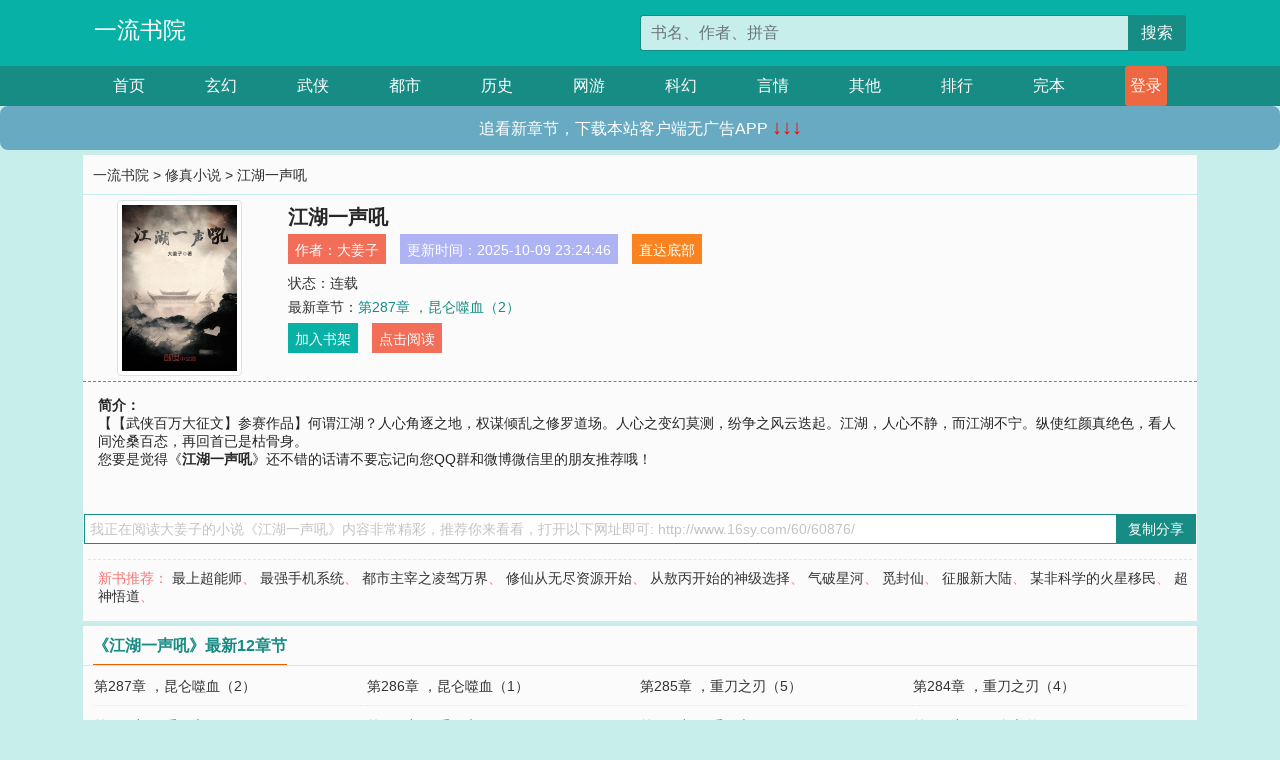

--- FILE ---
content_type: text/html; charset=utf-8
request_url: http://www.16sy.com/60/60876/
body_size: 5589
content:

<!doctype html>
<html lang="zh-CN">
<head>
    <!-- 必须的 meta 标签 -->
    <meta charset="utf-8">
    <meta name="viewport" content="width=device-width, initial-scale=1, shrink-to-fit=no">
    <meta name="applicable-device" content="pc,mobile">
    <!-- Bootstrap 的 CSS 文件 -->
    <link rel="stylesheet" href="/css/bootstrap.min.css">
    <link rel="stylesheet" href="/css/main.css?v=5">
    <link rel="stylesheet" href="/font/iconfont.css">
    <script src="/js/addons.js"></script>

    <title>江湖一声吼目录最新章节_江湖一声吼全文免费阅读_一流书院</title>
    <meta name="keywords" content="江湖一声吼目录最新章节,江湖一声吼全文免费阅读,www.16sy.com">
    <meta name="description" content="江湖一声吼目录最新章节由网友提供，《江湖一声吼》情节跌宕起伏、扣人心弦，是一本情节与文笔俱佳的一流书院，一流书院免费提供江湖一声吼最新清爽干净的文字章节在线阅读。">

    <meta name="robots" content="all">
    <meta name="googlebot" content="all">
    <meta name="baiduspider" content="all">
    <meta property="og:type" content="novel" />
    <meta property="og:title" content="江湖一声吼最新章节" />
    <meta property="og:description" content="【【武侠百万大征文】参赛作品】何谓江湖？人心角逐之地，权谋倾乱之修罗道场。人心之变幻莫测，纷争之风云迭起。江湖，人心不静，而江湖不宁。纵使红颜真绝色，看人间沧桑百态，再回首已是枯骨身。" />
    <meta property="og:image" content="//www.16sy.com/images/60/60876/60876s.jpg" />
    <meta property="og:novel:category" content="修真小说" />
    <meta property="og:novel:author" content="大姜子" />
    <meta property="og:novel:book_name" content="江湖一声吼" />
    <meta property="og:novel:read_url" content="//www.16sy.com/60/60876/" />
    <meta property="og:url" content="//www.16sy.com/60/60876/" />
    <meta property="og:novel:status" content="连载" />
    <meta property="og:novel:author_link" content="//www.16sy.com/search.php?q=%E5%A4%A7%E5%A7%9C%E5%AD%90&amp;p=1" />
    <meta property="og:novel:update_time" content="2025-10-09 23:24:46" />
    <meta property="og:novel:latest_chapter_name" content="第287章 ，昆仑噬血（2）" />
    <meta property="og:novel:latest_chapter_url" content="//www.16sy.com/60/60876/384248.html" />
</head>
<body>

 
<header>
    <div class="container">
        <div class="row justify-content-between">
            <div class="col-12 col-sm-3 w-100 w-sm-auto"><a href="http://www.16sy.com/" class="logo">一流书院</a></div>
            <div class="col-12 col-sm-9 col-md-6 search">
                <form class="d-block text-right" action="/search.php" method="get">
                    <div class="input-group input-g ">
                        <input type="text" name="q" class="form-control" placeholder="书名、作者、拼音" aria-label="搜索的内容" aria-describedby="button-addon2">
                        <div class="input-group-append">
                            <button class="btn" type="submit" id="button-addon2">搜索</button>
                        </div>
                    </div>
                </form>
            </div>
        </div>
    </div>
</header>

<nav class="">
    <div class="container nav">
    <a href="/" class="act">首页</a><a href="/list1/">玄幻</a><a href="/list2/">武侠</a><a href="/list3/">都市</a><a href="/list4/">历史</a><a href="/list5/">网游</a><a href="/list6/">科幻</a><a href="/list7/">言情</a><a href="/list8/">其他</a><a href="/top/" >排行</a><a href="/full/" >完本</a>
    </div>
</nav>

<section>
    <div class="container">
        <div class="box">
            <div class="title">
                <a href="//www.16sy.com">
                    <i class="icon-home"></i> 一流书院</a> &gt;
                <a href="/list2/">修真小说</a> &gt; 江湖一声吼
            </div>
            <div class="row book_info">
                <div class="col-3 col-md-2 " style="display: flex; justify-content: center;">
                    <img class="img-thumbnail " alt="江湖一声吼"
                         src="/images/60/60876/60876s.jpg" title="江湖一声吼"
                         onerror="this.src='/images/nocover.jpg';">
                </div>
                <div class="col-9 col-md-10 pl-md-3 info">
                    <h1>江湖一声吼</h1>
                    <div class="options">
                        <ul class="">
                            <li class="">作者：<a href="/search.php?q=%E5%A4%A7%E5%A7%9C%E5%AD%90&amp;p=1">大姜子</a></li>
                            <li class="">更新时间：2025-10-09 23:24:46</li>
                           
                            <li class=" d-none d-md-block"><a href="#footer">直达底部</a></li>
                            
                            <li class="col-12">状态：连载</li>
                            <li class="col-12">最新章节：<a href="/60/60876/384248.html">第287章 ，昆仑噬血（2）</a></li>
                            <li class=" d-none d-md-block"><a href="javascript:;" onclick="addMark(2,60876,'','')">加入书架</a></li>
                            <li class=" d-none d-md-block"><a href="#" onclick="readbook();">点击阅读</a></li>
                        </ul>
                    </div>
                  
                </div>
            </div>
            <div class="bt_m d-md-none row">
                <div class="col-6"><a class="bt_o" href="javascript:;" onclick="addMark(2,60876,'','')">加入书架</a></div>
                <div class="col-6"><a class="bt_r" href="javascript:;" onclick="readbook();">点击阅读</a></div>
            </div>
            <div id="intro_pc" class="intro d-none d-md-block" >
                <a class="d-md-none" href="javascript:;" onclick="show_info(this);"><span class="iconfont icon-xialajiantouxiao" style=""></span></a>
                <strong>简介：</strong>
                <br>【【武侠百万大征文】参赛作品】何谓江湖？人心角逐之地，权谋倾乱之修罗道场。人心之变幻莫测，纷争之风云迭起。江湖，人心不静，而江湖不宁。纵使红颜真绝色，看人间沧桑百态，再回首已是枯骨身。
                <br>您要是觉得《<strong>江湖一声吼</strong>》还不错的话请不要忘记向您QQ群和微博微信里的朋友推荐哦！
            </div>
            <div class="book_info">
                <div id="intro_m" class="intro intro_m d-md-none">
                    <div class="in"></div>
                </div>
            </div>
            <div class="info_other">
                 
            </div>
            <div class="input_copy_txt_to_board">
                <input readonly="readonly" id="input_copy_txt_to_board" value="我正在阅读大姜子的小说《江湖一声吼》内容非常精彩，推荐你来看看，打开以下网址即可: http://www.16sy.com/60/60876/"><a href="javascript:;" onclick="exeCommanda()">复制分享</a>
            </div>
            <div class="book_info d-none d-md-block">
                <p style="padding:10px 0 10px 10px;margin-top: 10px;border-top: 1px dashed #e5e5e5;color: #f77474;">新书推荐：   
                    
                    <a href="/60/60877/">最上超能师</a>、
                    
                    <a href="/60/60878/">最强手机系统</a>、
                    
                    <a href="/60/60879/">都市主宰之凌驾万界</a>、
                    
                    <a href="/60/60880/">修仙从无尽资源开始</a>、
                    
                    <a href="/60/60881/">从敖丙开始的神级选择</a>、
                    
                    <a href="/60/60875/">气破星河</a>、
                    
                    <a href="/60/60874/">觅封仙</a>、
                    
                    <a href="/60/60873/">征服新大陆</a>、
                    
                    <a href="/60/60872/">某非科学的火星移民</a>、
                    
                    <a href="/60/60871/">超神悟道</a>、
                    
                    </p>
                <div class="cr"></div>
            </div>
        </div>
    </div>
    </div>
</section>

<section>
    <div class="container">
        <div class="box">
            <div class="box mt10">
                <h2 class="title"><b><i class="icon-list"></i> 《江湖一声吼》最新12章节</b></h2>
                <div class="book_list">
                    <ul class="row">
                        
                        <li class="col-md-3"><a href="/60/60876/384248.html">第287章 ，昆仑噬血（2）</a></li>
                        
                        <li class="col-md-3"><a href="/60/60876/384247.html">第286章 ，昆仑噬血（1）</a></li>
                        
                        <li class="col-md-3"><a href="/60/60876/384246.html">第285章 ，重刀之刃（5）</a></li>
                        
                        <li class="col-md-3"><a href="/60/60876/384245.html">第284章 ，重刀之刃（4）</a></li>
                        
                        <li class="col-md-3"><a href="/60/60876/384244.html">第283章 ，重刀之刃（3）</a></li>
                        
                        <li class="col-md-3"><a href="/60/60876/384243.html">第282章 ，重刀之刃（2）</a></li>
                        
                        <li class="col-md-3"><a href="/60/60876/384242.html">第281章 ，重刀之刃（1）</a></li>
                        
                        <li class="col-md-3"><a href="/60/60876/384241.html">第280章 ，一念之差（9）</a></li>
                        
                        <li class="col-md-3"><a href="/60/60876/384240.html">第279章 ，一念之差（8）</a></li>
                        
                        <li class="col-md-3"><a href="/60/60876/384239.html">第278章 ，一念之差（7）</a></li>
                        
                        <li class="col-md-3"><a href="/60/60876/384238.html">第277章 ，一念之差（6）</a></li>
                        
                        <li class="col-md-3"><a href="/60/60876/384237.html">第276章 ，一念之差（5）</a></li>
                        
                    </ul>
                </div>
            </div>
        </div>
    </div>
</section>

<section>
    <div class="container">
        <div class="box">
            <div class="box mt10">
                <h2 class="title"><b><i class="icon-list"></i>章节列表，第1章~
                    100章/共287章</b>
                    <a class="btn" href="javascript:;" onclick="reverse_oder(this);">倒序</a>
                </h2>
                <div class="book_list book_list2">
                    <ul class="row">
                        
                        
                        
                        <li class="col-md-3"><a href="/60/60876/383962.html">第1章 ，有故事的刀客（一）</a></li>
                        
                        
                        <li class="col-md-3"><a href="/60/60876/383963.html">第2章 ，有故事的刀客（二）</a></li>
                        
                        
                        <li class="col-md-3"><a href="/60/60876/383964.html">第3章 ，有故事的刀客（三）</a></li>
                        
                        
                        <li class="col-md-3"><a href="/60/60876/383965.html">第4章 ，有故事的刀客（四）</a></li>
                        
                        
                        <li class="col-md-3"><a href="/60/60876/383966.html">第5章 ，有故事的刀客（五）</a></li>
                        
                        
                        <li class="col-md-3"><a href="/60/60876/383967.html">第6章 ，有故事的刀客（六）</a></li>
                        
                        
                        <li class="col-md-3"><a href="/60/60876/383968.html">第7章 ，有故事的刀客（八）</a></li>
                        
                        
                        <li class="col-md-3"><a href="/60/60876/383969.html">第8章 ，有故事的刀客（九）</a></li>
                        
                        
                        <li class="col-md-3"><a href="/60/60876/383970.html">第9章 ，有故事的刀客（十一）</a></li>
                        
                        
                        <li class="col-md-3"><a href="/60/60876/383971.html">第10章 ，解梁城起波澜（一）</a></li>
                        
                        
                        <li class="col-md-3"><a href="/60/60876/383972.html">第11章 ，解梁城起波澜（二）</a></li>
                        
                        
                        <li class="col-md-3"><a href="/60/60876/383973.html">第12章 ，解梁城起波澜（四）</a></li>
                        
                        
                        <li class="col-md-3"><a href="/60/60876/383974.html">第13章 ，解梁城起波澜（五）</a></li>
                        
                        
                        <li class="col-md-3"><a href="/60/60876/383975.html">第14章 ，解梁城起波澜（六）</a></li>
                        
                        
                        <li class="col-md-3"><a href="/60/60876/383976.html">第15章 ，解梁城起波澜（七）</a></li>
                        
                        
                        <li class="col-md-3"><a href="/60/60876/383977.html">第16章 ，夜探凤凰围城（三）</a></li>
                        
                        
                        <li class="col-md-3"><a href="/60/60876/383978.html">第17章 ，夜探凤凰围城（五）</a></li>
                        
                        
                        <li class="col-md-3"><a href="/60/60876/383979.html">第18章 ，夜探凤凰围城（六）</a></li>
                        
                        
                        <li class="col-md-3"><a href="/60/60876/383980.html">第19章 ，夜探凤凰围城（七）</a></li>
                        
                        
                        <li class="col-md-3"><a href="/60/60876/383981.html">第20章 ，且待乔装后行（一）</a></li>
                        
                        
                        <li class="col-md-3"><a href="/60/60876/383982.html">第21章 ，且待乔装后行（二）</a></li>
                        
                        
                        <li class="col-md-3"><a href="/60/60876/383983.html">第22章 ，且待乔装后行（三）</a></li>
                        
                        
                        <li class="col-md-3"><a href="/60/60876/383984.html">第23章 ，且待乔装后行（五）</a></li>
                        
                        
                        <li class="col-md-3"><a href="/60/60876/383985.html">第24章 ，送上门的生意（一）</a></li>
                        
                        
                        <li class="col-md-3"><a href="/60/60876/383986.html">第25章 ，送上门的生意（三）</a></li>
                        
                        
                        <li class="col-md-3"><a href="/60/60876/383987.html">第26章 ，送上门的生意（八）</a></li>
                        
                        
                        <li class="col-md-3"><a href="/60/60876/383988.html">第27章 ，踏破铁鞋无觅处（一）</a></li>
                        
                        
                        <li class="col-md-3"><a href="/60/60876/383989.html">第28章 ，踏破铁鞋无觅处（四）</a></li>
                        
                        
                        <li class="col-md-3"><a href="/60/60876/383990.html">第29章 ，踏破铁鞋无觅处（五）</a></li>
                        
                        
                        <li class="col-md-3"><a href="/60/60876/383991.html">第30章 ，踏破铁鞋无觅处（六）</a></li>
                        
                        
                        <li class="col-md-3"><a href="/60/60876/383992.html">第31章 ，踏破铁鞋无觅处（八）</a></li>
                        
                        
                        <li class="col-md-3"><a href="/60/60876/383993.html">第32章 ，踏破铁鞋无觅处（九）</a></li>
                        
                        
                        <li class="col-md-3"><a href="/60/60876/383994.html">第33章 ，踏破铁鞋无觅处（十）</a></li>
                        
                        
                        <li class="col-md-3"><a href="/60/60876/383995.html">第34章 ，得来全不费工夫（一）</a></li>
                        
                        
                        <li class="col-md-3"><a href="/60/60876/383996.html">第35章 ，得来全不费工夫（二）</a></li>
                        
                        
                        <li class="col-md-3"><a href="/60/60876/383997.html">第36章 ，得来全不费工夫（三）</a></li>
                        
                        
                        <li class="col-md-3"><a href="/60/60876/383998.html">第37章 ，得来全不费工夫（四）</a></li>
                        
                        
                        <li class="col-md-3"><a href="/60/60876/383999.html">第38章 ，得来全不费工夫（五）</a></li>
                        
                        
                        <li class="col-md-3"><a href="/60/60876/384000.html">第39章 ，得来全不费工夫（六）</a></li>
                        
                        
                        <li class="col-md-3"><a href="/60/60876/384001.html">第40章 ，得来全不费工夫（七）</a></li>
                        
                        
                        <li class="col-md-3"><a href="/60/60876/384002.html">第41章 ，得来全不费工夫（九）</a></li>
                        
                        
                        <li class="col-md-3"><a href="/60/60876/384003.html">第42章 ，天光未明人已行（一）</a></li>
                        
                        
                        <li class="col-md-3"><a href="/60/60876/384004.html">第43章 ，犹抱琵琶半遮面（二）</a></li>
                        
                        
                        <li class="col-md-3"><a href="/60/60876/384005.html">第44章 ，犹抱琵琶半遮面（三）</a></li>
                        
                        
                        <li class="col-md-3"><a href="/60/60876/384006.html">第45章 ，犹抱琵琶半遮面（四）</a></li>
                        
                        
                        <li class="col-md-3"><a href="/60/60876/384007.html">第46章 ，千呼万唤始出来（一）</a></li>
                        
                        
                        <li class="col-md-3"><a href="/60/60876/384008.html">第47章 ，千呼万唤始出来（二）</a></li>
                        
                        
                        <li class="col-md-3"><a href="/60/60876/384009.html">第48章 ，千呼万唤始出来（三）</a></li>
                        
                        
                        <li class="col-md-3"><a href="/60/60876/384010.html">第49章 ，千呼万唤始出来（四）</a></li>
                        
                        
                        <li class="col-md-3"><a href="/60/60876/384011.html">第50章 ，浴血（1）</a></li>
                        
                        
                        <li class="col-md-3"><a href="/60/60876/384012.html">第51章 ，血浴（3）</a></li>
                        
                        
                        <li class="col-md-3"><a href="/60/60876/384013.html">第52章 ，血浴（4）</a></li>
                        
                        
                        <li class="col-md-3"><a href="/60/60876/384014.html">第53章 ，血浴（6）</a></li>
                        
                        
                        <li class="col-md-3"><a href="/60/60876/384015.html">第54章 ，血浴（7）</a></li>
                        
                        
                        <li class="col-md-3"><a href="/60/60876/384016.html">第55章 ，血浴（8）</a></li>
                        
                        
                        <li class="col-md-3"><a href="/60/60876/384017.html">第56章 ，血浴（9）</a></li>
                        
                        
                        <li class="col-md-3"><a href="/60/60876/384018.html">第57章 ，血浴（10）</a></li>
                        
                        
                        <li class="col-md-3"><a href="/60/60876/384019.html">第58章 ，血浴（11）</a></li>
                        
                        
                        <li class="col-md-3"><a href="/60/60876/384020.html">第59章 ，血浴（12）</a></li>
                        
                        
                        <li class="col-md-3"><a href="/60/60876/384021.html">第60章 ，血浴（13）</a></li>
                        
                        
                        <li class="col-md-3"><a href="/60/60876/384022.html">第61章 ，血浴（14）</a></li>
                        
                        
                        <li class="col-md-3"><a href="/60/60876/384023.html">第62章 ，血浴（15）</a></li>
                        
                        
                        <li class="col-md-3"><a href="/60/60876/384024.html">第63章 ，血浴（16）</a></li>
                        
                        
                        <li class="col-md-3"><a href="/60/60876/384025.html">第64章 ，血浴（17）</a></li>
                        
                        
                        <li class="col-md-3"><a href="/60/60876/384026.html">第65章 ，血浴（18）</a></li>
                        
                        
                        <li class="col-md-3"><a href="/60/60876/384027.html">第66章 ，血浴（19）</a></li>
                        
                        
                        <li class="col-md-3"><a href="/60/60876/384028.html">第67章 ，血浴（20）</a></li>
                        
                        
                        <li class="col-md-3"><a href="/60/60876/384029.html">第68章 ，血浴（21）</a></li>
                        
                        
                        <li class="col-md-3"><a href="/60/60876/384030.html">第69章 ，血浴（22）</a></li>
                        
                        
                        <li class="col-md-3"><a href="/60/60876/384031.html">第70章 ，血浴（23）</a></li>
                        
                        
                        <li class="col-md-3"><a href="/60/60876/384032.html">第71章 ，血浴（24）</a></li>
                        
                        
                        <li class="col-md-3"><a href="/60/60876/384033.html">第72章 ，血浴（25）</a></li>
                        
                        
                        <li class="col-md-3"><a href="/60/60876/384034.html">第73章 ，血浴（26）</a></li>
                        
                        
                        <li class="col-md-3"><a href="/60/60876/384035.html">第74章 ，血浴（27）</a></li>
                        
                        
                        <li class="col-md-3"><a href="/60/60876/384036.html">第75章 ，血浴（28）</a></li>
                        
                        
                        <li class="col-md-3"><a href="/60/60876/384037.html">第76章 ，血浴（29）</a></li>
                        
                        
                        <li class="col-md-3"><a href="/60/60876/384038.html">第77章 ，血浴（30）</a></li>
                        
                        
                        <li class="col-md-3"><a href="/60/60876/384039.html">第78章 ，血浴（31）</a></li>
                        
                        
                        <li class="col-md-3"><a href="/60/60876/384040.html">第79章 ，血浴（32）</a></li>
                        
                        
                        <li class="col-md-3"><a href="/60/60876/384041.html">第80章 ，救命（1）</a></li>
                        
                        
                        <li class="col-md-3"><a href="/60/60876/384042.html">第81章 ，救命（2）</a></li>
                        
                        
                        <li class="col-md-3"><a href="/60/60876/384043.html">第82章 ，救命（3）</a></li>
                        
                        
                        <li class="col-md-3"><a href="/60/60876/384044.html">第83章 ，救命（4）</a></li>
                        
                        
                        <li class="col-md-3"><a href="/60/60876/384045.html">第84章 ，救命（5）</a></li>
                        
                        
                        <li class="col-md-3"><a href="/60/60876/384046.html">第85章 ，救命（6）</a></li>
                        
                        
                        <li class="col-md-3"><a href="/60/60876/384047.html">第86章 ，救命（7）</a></li>
                        
                        
                        <li class="col-md-3"><a href="/60/60876/384048.html">第87章 ，救命（8）</a></li>
                        
                        
                        <li class="col-md-3"><a href="/60/60876/384049.html">第88章 ，救命（9）</a></li>
                        
                        
                        <li class="col-md-3"><a href="/60/60876/384050.html">第89章 ，救命（10）</a></li>
                        
                        
                        <li class="col-md-3"><a href="/60/60876/384051.html">第90章 ，救命（11）</a></li>
                        
                        
                        <li class="col-md-3"><a href="/60/60876/384052.html">第91章 ，救命（12）</a></li>
                        
                        
                        <li class="col-md-3"><a href="/60/60876/384053.html">第92章 ，救命（13）</a></li>
                        
                        
                        <li class="col-md-3"><a href="/60/60876/384054.html">第93章 ，救命（14）</a></li>
                        
                        
                        <li class="col-md-3"><a href="/60/60876/384055.html">第94章 ，凤凰余音（1）</a></li>
                        
                        
                        <li class="col-md-3"><a href="/60/60876/384056.html">第95章 ，凤凰余音（2）</a></li>
                        
                        
                        <li class="col-md-3"><a href="/60/60876/384057.html">第96章 ，凤凰余音（3）</a></li>
                        
                        
                        <li class="col-md-3"><a href="/60/60876/384058.html">第97章 ，凤凰余音（4）</a></li>
                        
                        
                        <li class="col-md-3"><a href="/60/60876/384059.html">第98章 ，凤凰余音（5）</a></li>
                        
                        
                        <li class="col-md-3"><a href="/60/60876/384060.html">第99章 ，凤凰余音（6）</a></li>
                        
                        
                        <li class="col-md-3"><a href="/60/60876/384061.html">第100章 ，凤凰余音（7）</a></li>
                        
                    </ul>
                </div>
                
                <div class="pages">
                  <ul class="pagination justify-content-center">
                    <li class="page-item disabled">
                      <a class="page-link">1/3</a>
                    </li>
                    
                    
                    
                    
                    <li class="page-item  active "><a class="page-link" href="/60/60876/index_1.html">1</a></li>
                    
                    <li class="page-item "><a class="page-link" href="/60/60876/index_2.html">2</a></li>
                    
                    <li class="page-item "><a class="page-link" href="/60/60876/index_3.html">3</a></li>
                    
                    
                    <!-- <li class="page-item"><a class="page-link" href="/60/60876/index_2.html">&gt;</a></li> -->
                    
                    
                    <li class="page-item">
                      <form><input id="jumppage" class="form-control " type="text" placeholder="跳页"></form>
                    </li>
                  </ul>
                </div>
                
                <div class="book_info d-none d-md-block">
                    <p style="padding:10px 0 10px 10px;margin-top: 10px;border-top: 1px dashed #e5e5e5;color: #f77474;">精彩推荐：
                        
                    </p>
                    <div class="cr"></div>
                </div>
            </div>
        </div>
    </div>
</section>


<div id="footer">
<div class="container">
<p>本站所有收录的内容均来自互联网，如有侵权我们将尽快删除。</p>
<p><a href="/sitemap.xml">网站地图</p>
<script>
footer();
</script>
</div>
</div>
	

<script src="/js/jquery-1.11.1.min.js"></script>
<script src="/js/bootstrap.bundle.min.js"></script>
<script src="/js/main.js"></script>
<script src="/js/user.js"></script>

<script type="text/javascript">
   var pagebase="/60/60876/index_99999.html";
  $("#jumppage").change(function(){
      window.location.href=pagebase.replace("99999",$("#jumppage").val())
  });
    $("#intro_m .in").html($("#intro_pc").html());
    //$.pagination('.book_list ul li', '.book_list_m ul', 1, 40);

    function show_info(e){
        var obj=$(e).find("span");
        if(obj.hasClass("icon-xialajiantouxiao")){
            $("#intro_m").animate({height:$("#intro_m .in").height()});
            obj.removeClass("icon-xialajiantouxiao").addClass("icon-shouqijiantouxiao");
            //$(e).html('隐藏简介');
        }else{
            $("#intro_m").animate({height:"60px"});
            obj.removeClass("icon-shouqijiantouxiao").addClass("icon-xialajiantouxiao");
            //$(e).html('详情简介');
        }
    }

    function exeCommanda(e){
        //let html ='<input  id="input_copy_txt_to_board" value="" />';//添加一个隐藏的元素
        //var txt=window.location.href;
        //$("#input_copy_txt_to_board").val(txt);//赋值
       // $("#input_copy_txt_to_board").removeClass("hide");//显示
        $("#input_copy_txt_to_board").focus();//取得焦点
        $("#input_copy_txt_to_board").select();//选择
        document.execCommand("Copy");
        //$("#input_copy_txt_to_board").addClass("hide");//隐藏
        //$(e).focus();
        tips("已复制分享信息");
    }
    function readbook(){
        window.location.href="/60/60876/383962.html"
    }
</script>
<script defer src="https://static.cloudflareinsights.com/beacon.min.js/vcd15cbe7772f49c399c6a5babf22c1241717689176015" integrity="sha512-ZpsOmlRQV6y907TI0dKBHq9Md29nnaEIPlkf84rnaERnq6zvWvPUqr2ft8M1aS28oN72PdrCzSjY4U6VaAw1EQ==" data-cf-beacon='{"version":"2024.11.0","token":"85a8175cd7ec425088bedabf1e2f4120","r":1,"server_timing":{"name":{"cfCacheStatus":true,"cfEdge":true,"cfExtPri":true,"cfL4":true,"cfOrigin":true,"cfSpeedBrain":true},"location_startswith":null}}' crossorigin="anonymous"></script>
</body>
</html>
